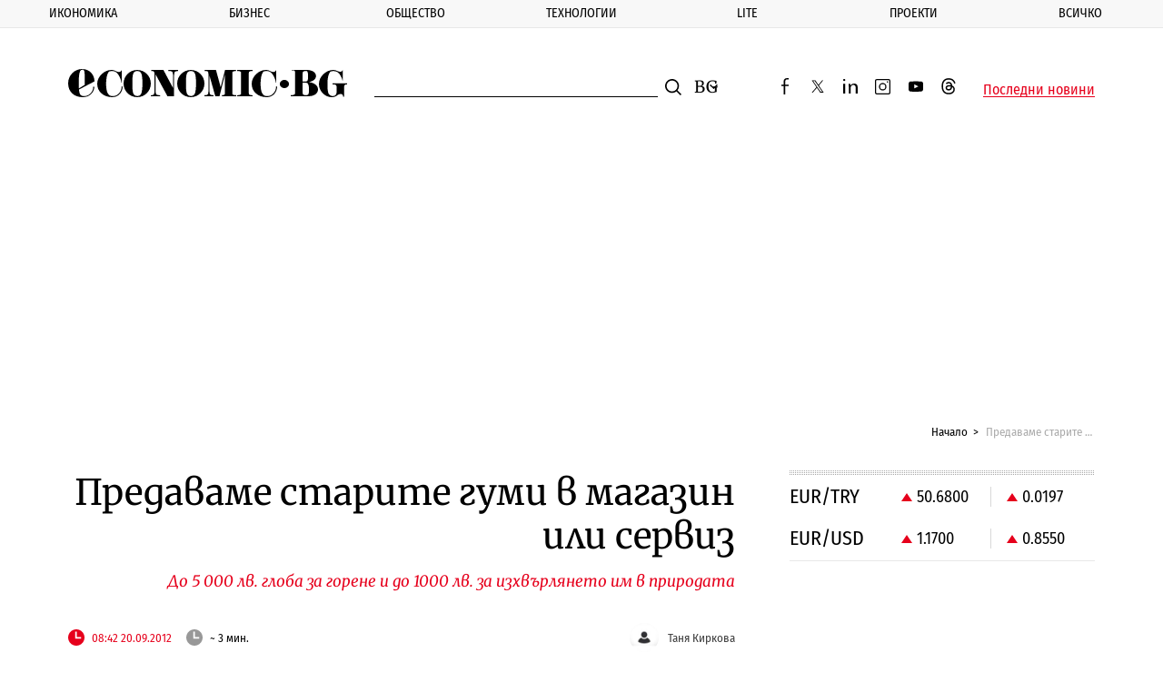

--- FILE ---
content_type: text/html; charset=utf-8
request_url: https://www.google.com/recaptcha/api2/aframe
body_size: 259
content:
<!DOCTYPE HTML><html><head><meta http-equiv="content-type" content="text/html; charset=UTF-8"></head><body><script nonce="3X09L8MjV18lNFLIfYOZpg">/** Anti-fraud and anti-abuse applications only. See google.com/recaptcha */ try{var clients={'sodar':'https://pagead2.googlesyndication.com/pagead/sodar?'};window.addEventListener("message",function(a){try{if(a.source===window.parent){var b=JSON.parse(a.data);var c=clients[b['id']];if(c){var d=document.createElement('img');d.src=c+b['params']+'&rc='+(localStorage.getItem("rc::a")?sessionStorage.getItem("rc::b"):"");window.document.body.appendChild(d);sessionStorage.setItem("rc::e",parseInt(sessionStorage.getItem("rc::e")||0)+1);localStorage.setItem("rc::h",'1769151589897');}}}catch(b){}});window.parent.postMessage("_grecaptcha_ready", "*");}catch(b){}</script></body></html>

--- FILE ---
content_type: application/javascript; charset=utf-8
request_url: https://fundingchoicesmessages.google.com/f/AGSKWxUI9Nx-ilR5E31Up5WtkLP4odB0iq_0E4xzVZMLbw3SsRxy8kUnwuRp0zt4xdZvrT-d9ebLlkk3L8QPf9Bw6S99DrHw3znRqXPJKeBxa_v9nLVodTahlLI2r_cglbEdOAFyN-ha-XXHzODwZYFr0ORf8FPwelHJw1NjAmdZDNIN15enPgRVpGWEl7C2/__ad_handler./adhandlers-/affad?/ads_view./bannerframeopenads_
body_size: -1288
content:
window['5809ba20-10ca-4a1c-9969-13b336793ca4'] = true;

--- FILE ---
content_type: image/svg+xml
request_url: https://www.economic.bg/web//images/symbol-defs.svg
body_size: 12518
content:
<svg aria-hidden="true" style="position:absolute;width:0;height:0" xmlns="http://www.w3.org/2000/svg" overflow="hidden"><defs><symbol id="icon-search" viewBox="0 0 32 32"><path d="M27.258 13.629C27.258 6.124 21.134 0 13.629 0S0 6.124 0 13.629s6.124 13.629 13.629 13.629c3.211 0 6.161-1.12 8.513-2.987L29.871 32l2.128-2.128-7.767-7.729a13.457 13.457 0 0 0 3.024-8.513zM13.629 24.271c-5.862 0-10.642-4.779-10.642-10.642S7.766 2.987 13.629 2.987c5.862 0 10.642 4.779 10.642 10.642s-4.779 10.642-10.642 10.642z"/></symbol><symbol id="icon-view" viewBox="0 0 39 32"><path d="M36.378 16.204a38.21 38.21 0 0 0-4.017-3.808C28.201 9 23.847 6.984 19.556 6.984S10.911 9 6.751 12.396a38.21 38.21 0 0 0-4.627 4.492 38.21 38.21 0 0 0 4.627 4.492c4.16 3.396 8.514 5.412 12.805 5.412s8.645-2.016 12.805-5.412a38.21 38.21 0 0 0 4.626-4.492 36.699 36.699 0 0 0-.609-.684zm-16.822 12.24C8.756 28.444 0 16.888 0 16.888S8.755 5.332 19.556 5.332c10.8 0 19.556 11.556 19.556 11.556s-8.755 11.556-19.556 11.556zm0-4.127c4.05 0 7.333-3.326 7.333-7.429s-3.283-7.429-7.333-7.429c-4.05 0-7.333 3.326-7.333 7.429s3.283 7.429 7.333 7.429zm0-1.65c-3.15 0-5.704-2.587-5.704-5.778s2.554-5.778 5.704-5.778 5.704 2.587 5.704 5.778-2.554 5.778-5.704 5.778z"/></symbol><symbol id="icon-view-2" viewBox="0 0 45 32"><path d="M16.358 14.688c0-3.664 2.646-6.637 5.91-6.637s5.91 2.973 5.91 6.637c0 3.667-2.646 6.637-5.91 6.637s-5.91-2.97-5.91-6.637zm28.442.096S34.771.179 22.4.179 0 14.784 0 14.784s10.029 14.602 22.4 14.602 22.4-14.602 22.4-14.602z"/></symbol><symbol id="icon-camera" viewBox="0 0 32 32"><path d="M30.857 6.802H20.571V4.638c0-.598-.512-1.082-1.143-1.082h-6.857c-.631 0-1.143.484-1.143 1.082v2.164H1.142c-.631 0-1.143.484-1.143 1.082v19.478c0 .598.512 1.082 1.143 1.082h29.714c.631 0 1.143-.484 1.143-1.082V7.884c0-.598-.512-1.082-1.143-1.082zm-8.914 15.875c-2.582 2.713-6.842 3.295-10.129 1.384s-4.666-5.771-3.279-9.179c1.387-3.408 5.146-5.393 8.937-4.721s6.537 3.811 6.528 7.463c.003 1.868-.731 3.67-2.057 5.054zm-1.372-5.054c0 2.391-2.047 4.328-4.571 4.328s-4.571-1.938-4.571-4.328c0-2.391 2.047-4.329 4.571-4.329s4.571 1.938 4.571 4.329z"/></symbol><symbol id="icon-video" viewBox="0 0 32 32"><path d="M22.841 6.501H.199v19.888h22.642V20.45l8.96 5.129V7.313l-8.96 5.129z"/></symbol><symbol id="icon-clock" viewBox="0 0 32 32"><path d="M16 32C7.177 32 0 24.823 0 16S7.177 0 16 0s16 7.177 16 16-7.177 16-16 16zm.808-16.8V4.571h-3.094v13.714h11.429v-3.086h-8.334z"/></symbol><symbol id="icon-pin" viewBox="0 0 32 32"><path d="M15.925 0C9.582.009 4.444 5.153 4.444 11.497S15.925 32 15.925 32s11.497-14.161 11.497-20.503C27.422 5.148 22.275 0 15.925 0zm0 16.872a5.296 5.296 0 1 1 0-10.592 5.296 5.296 0 0 1 0 10.592z"/></symbol><symbol id="icon-arrow" viewBox="0 0 32 32"><path d="M25.182 17.191L10.116 31.723 7.11 28.752l13.47-13.029L7.11 2.694l3.006-2.971 15.066 14.532 1.484 1.468z"/></symbol><symbol id="icon-facebook" viewBox="0 0 32 32"><path d="M1.333 1.333h29.333v29.333H1.333V1.333zm1.334 1.334v26.667h26.667V2.667H2.667zm11.859 22.666v-8.949H12v-1.483h2.526v-3.622C14.526 9.226 16.022 8 18.528 8c.572 0 1.08.022 1.472.047l-.036 1.342c-.371-.002-.823-.003-1.291-.003-2.366 0-2.366 1.726-2.366 2.293v3.222h3.687l-.075 1.483h-3.613v8.949h-1.781z"/></symbol><symbol id="icon-linkedin" viewBox="0 0 32 32"><path d="M1.333 1.333h29.333v29.333H1.333V1.333zm1.334 1.334v26.667h26.667V2.667H2.667zm18.518 19.176v-4.884c0-2.556-1.604-2.832-2.293-2.832-1.021 0-1.868.594-2.267 1.589-.104.255-.151.57-.151 1.017v5.109h-1.803v-6.153c0-.939-.024-1.77-.054-2.531h1.422l.146 1.392s.244-.185.833-.698 1.387-.92 3.002-.92c1.914 0 2.968 1.298 2.968 3.656v5.253h-1.803zm-11.587 0v-8.684h1.803v8.684H9.598zm.88-11.237c-.666 0-.964-.448-.964-.893 0-.542.395-.893 1.006-.893.604 0 .972.339.985.908 0 .527-.403.878-1.027.878z"/></symbol><symbol id="icon-mail" viewBox="0 0 32 32"><path d="M29.333 12.777l-12.847 7.708-.257.429-.229-.137-.229.137-.257-.429-12.847-7.708v13.889h26.667V12.777zm0-1.554V6.667H2.666v4.556l13.333 8 13.333-8zm-28-5.89h29.333V28H1.333V5.333z"/></symbol><symbol id="icon-twitter" viewBox="0 0 32 32"><path d="M22.554 4c1.74 0 3.382.62 4.644 1.714l.522.013.288.002.479-.002 2.637-.017-.512 1.725c-.187.629-.323 1.07-.462 1.504l-.037.114c-.09.277-.434 1.308-.593 1.785.005.17.008.338.008.505 0 8.86-7.173 16.657-17.325 16.657-2.374 0-4.503-.493-6.228-1.297-.662-.309-1.23-.652-1.633-.974a2.532 2.532 0 0 1-.549-.572c-.533-.809-.269-2.168 1.134-2.168a10.42 10.42 0 0 0 3.802-.712c-1.411-.823-2.848-2.062-3.904-3.515-2.574-3.542-2.977-8.032-.529-13.029l.895-1.826 1.318 1.549c2.284 2.683 5.511 4.47 9.096 5.007.139-3.604 3.209-6.462 6.949-6.462zm0 1.333c-3.104 0-5.621 2.411-5.621 5.385 0 .423.049.833.146 1.227-4.672-.224-8.813-2.368-11.586-5.626-4.999 10.204 3.955 15.654 6.415 15.698a11.593 11.593 0 0 1-6.981 2.305c-.453 0 2.325 2.345 7.275 2.345 10.338 0 15.992-8.207 15.992-15.323 0-.234-.006-.466-.016-.697.581-1.752.703-2.066 1.156-3.592-.714.005-1.078.008-1.325.008-.411 0-.501-.008-1.351-.029a5.729 5.729 0 0 0-4.103-1.701z"/></symbol><symbol id="icon-viber" viewBox="0 0 32 32"><path d="M16.349 28.1c7.695 0 13.955-6.076 13.954-13.544 0-7.469-6.26-13.546-13.955-13.546S2.394 7.086 2.394 14.556c0 3.523 1.391 6.861 3.918 9.401l.207.205-.338 1.133-1.43 3.706 4.115-3.015.29.173a14.23 14.23 0 0 0 7.194 1.942zm0-28.1c8.28 0 15.016 6.538 15.017 14.576 0 8.036-6.735 14.576-15.016 14.576-2.543 0-5.056-.633-7.276-1.833L3.112 31.23l.504-1.715 1.603-5.169c-2.506-2.686-3.885-6.153-3.885-9.771 0-8.037 6.735-14.576 15.015-14.576zM8.836 9.608a.554.554 0 0 0-.029.135c.001 2.171 2.338 6.123 4.347 8.074s6.082 4.219 8.319 4.22a.35.35 0 0 0 .106-.019c.071-.019.149-.039.271-.096 1.191-.554 2.877-1.836 2.81-2.583-.066-.737-2.41-3.118-3.503-3.118-.11 0-.157.03-.185.058-.397.386-.628.824-.832 1.211-.346.655-.773 1.412-1.815 1.231-2.174-.381-5.709-3.812-6.101-5.922-.193-1.034.615-1.438 1.266-1.761.401-.199.853-.425 1.249-.808.118-.114.039-.386-.018-.539-.478-1.275-2.568-2.994-3.133-3.042l-.039-.263v.26c-.78 0-2.074 1.616-2.623 2.729-.056.115-.077.189-.09.231zm12.321 5.545c1.683 0 4.495 2.908 4.602 4.097.166 1.879-3.396 3.623-3.432 3.64-.209.098-.353.135-.426.155-.11.028-.245.064-.426.064h-.002c-2.494-.001-6.938-2.438-9.096-4.534-2.16-2.096-4.671-6.41-4.671-8.831 0-.176.036-.306.058-.383.025-.091.064-.234.168-.444.018-.034 1.729-3.337 3.621-3.337.044 0 .087.002.13.005 1.159.097 3.519 2.265 4.073 3.74.343.912-.002 1.433-.239 1.662-.516.502-1.073.779-1.521 1.002-.735.365-.724.424-.687.621.305 1.642 3.52 4.763 5.212 5.059.215.039.29-.004.639-.666.232-.438.519-.979 1.033-1.479.255-.247.58-.372.965-.372z"/></symbol><symbol id="icon-viber-new" viewBox="0 0 30 32"><path d="M15.552.024c7.263.033 10.395 2.598 10.961 3.125 2.901 2.562 4.011 8.013 3.125 15.35-.867 7.19-5.842 8.477-7.477 8.901-.145.038-.262.066-.344.094-.009.003-.243.071-.668.168l-.251.055c-1.435.305-4.434.785-8.156.499a76.671 76.671 0 0 1-1.647 1.887c-.155.169-.299.337-.438.497-.621.717-1.213 1.4-2.038 1.4a1.67 1.67 0 0 1-.513-.084c-.901-.283-1.105-1.366-1.084-1.961l.003-2.792C.704 25.158.021 18.89 0 14.789v-.438c.002-.429.01-.83.017-1.194.093-4.599 1.101-7.721 3.172-9.826C6.328.405 11.835.018 14.303-.001l.452.001c.453.005.739.02.797.023zm-.953.857c-2.203 0-7.801.29-10.79 3.077C1.919 5.879.991 8.812.903 13.174.825 17.112.678 24.44 7.584 26.414l.321.091.006.334-.004 3.134c-.008.257.064.98.468 1.107.503.162.842-.162 1.613-1.053a25.6 25.6 0 0 1 .454-.514c.518-.567 1.233-1.4 1.773-2.036l.147-.174.229.019c4.525.386 8.266-.437 8.949-.662.095-.031.231-.066.4-.111 1.648-.426 6.027-1.56 6.822-8.156.851-7.047-.158-12.23-2.84-14.593l-.01-.009c-.511-.477-3.411-2.86-10.388-2.89-.021-.001-.362-.02-.924-.02zm-4.73 5.841c.342.239 1.137 1.268 1.373 1.576l.134.185c.735 1.002 1.444 2.133 1.131 2.93-.09.412-.564.786-1.022 1.148-.14.112-.276.218-.386.319-.084.147-.123.243-.081.553.207.989.779 1.923 1.708 2.813.903.869 1.8 1.417 2.666 1.632.055.012.308.046.458-.145l.616-.786c.433-.57 1.418-.864 2.313-.359.437.25 1.147.701 1.584 1.026a40.508 40.508 0 0 1 1.449 1.181h.001c.605.519.752 1.307.387 2.069l-.037.079a7.002 7.002 0 0 1-1.373 1.721c-.622.527-1.233.787-1.837.787-.23 0-.458-.038-.685-.112-3.114-1.248-5.552-2.854-7.701-5.066-2.335-2.409-4.056-5.203-4.977-8.084l-.096-.424c-.216-1.255.563-2.021 2.28-3.174.829-.511 1.62-.26 2.096.133zm-1.148.488a.793.793 0 0 0-.419.125c-1.759 1.183-2.008 1.65-1.905 2.254l.08.362c.868 2.707 2.515 5.378 4.752 7.686 2.056 2.116 4.394 3.655 7.356 4.843.477.156 1.003-.001 1.579-.49a6.092 6.092 0 0 0 1.171-1.453l.016-.035c.145-.285.238-.692-.141-1.017l.204-.236-.205.235c-.022-.019-.36-.305-.724-.603l-.244-.198c-.161-.13-.314-.251-.434-.34a18.193 18.193 0 0 0-1.488-.964c-.493-.277-.961-.091-1.124.123l-.622.793c-.38.481-.965.56-1.388.472-1.043-.258-2.081-.883-3.101-1.865-1.064-1.02-1.723-2.112-1.959-3.247l-.02-.1c-.075-.549.03-.851.251-1.216l.104-.119c.137-.123.291-.245.45-.373.238-.187.68-.536.719-.702.072-.195.077-.66-.998-2.123a5.326 5.326 0 0 1-.141-.197c-.423-.555-1.008-1.255-1.182-1.379-.115-.093-.325-.235-.587-.235zm5.433-.436c2.083.015 3.85.727 5.253 2.116a6.828 6.828 0 0 1 1.598 2.487c.354.947.538 2.036.546 3.235a.191.191 0 0 1-.188.195h-.002a.192.192 0 0 1-.191-.192c-.009-1.152-.183-2.195-.521-3.101-.336-.898-.843-1.689-1.507-2.347s-1.421-1.159-2.248-1.492c-.827-.335-1.751-.506-2.743-.513a.192.192 0 0 1-.189-.194.191.191 0 0 1 .191-.192h.001zm.658 1.934c1.518.112 2.718.649 3.57 1.594.854.948 1.272 2.142 1.241 3.549a.193.193 0 0 1-.191.189h-.005a.191.191 0 0 1-.185-.198c.029-1.303-.355-2.407-1.142-3.279-.391-.435-.868-.78-1.415-1.023s-1.189-.394-1.9-.447a.191.191 0 0 1-.175-.206.191.191 0 0 1 .203-.18zm.554 2c.742.04 1.319.273 1.719.691.396.417.616 1.02.655 1.797a.195.195 0 0 1-.181.203h-.01a.191.191 0 0 1-.189-.183c-.033-.68-.218-1.2-.549-1.549-.329-.345-.822-.537-1.465-.572a.193.193 0 0 1-.18-.204.193.193 0 0 1 .201-.184z"/></symbol><symbol id="icon-whats-app-new" viewBox="0 0 32 32"><path d="M15.767 0c7.47.089 13.659 4.986 15.394 12.186.503 2.087.562 4.223.175 6.347a15.85 15.85 0 0 1-2.281 5.759 15.849 15.849 0 0 1-4.291 4.464 15.257 15.257 0 0 1-5.847 2.477c-1.067.207-2.131.31-3.163.31-2.475 0-4.902-.598-7.217-1.781a1.736 1.736 0 0 0-.798-.202c-.15 0-.302.02-.463.064-1.865.495-3.762.992-5.596 1.471l-1.382.362 1.833-6.695c.144-.509.098-.96-.144-1.423C.19 20.029-.415 16.332.282 12.923 1.611 6.429 6.382 1.597 12.732.312c.908-.191 1.9-.291 3.035-.31zm-.352.974c-2.292 0-4.446.531-6.399 1.58C7.093 3.582 5.356 5.12 3.854 7.12.249 11.908.039 18.41 3.317 23.679c.085.134.09.16.048.302-.111.381-.408 1.467-.716 2.599l-.168.618-.648 2.393-.068.255.068.11.064.083.128.011c.592-.153 5.142-1.397 6.013-1.637l.068-.011c2.455 1.482 4.998 2.159 8.07 2.17h.011c.569 0 1.347-.079 2.064-.201 4.014-.668 7.618-3.008 9.889-6.417a14.634 14.634 0 0 0 2.21-5.379 14.316 14.316 0 0 0-.127-6.021c-1.428-6.065-5.346-9.937-11.33-11.197a16.667 16.667 0 0 0-3.479-.383zm-4.533 6.369l.004.002c.281.139.497.375.643.706l.146.348c.436 1.039.867 2.066 1.296 3.107.138.34.118.692-.055 1.079-.275.597-.692 1.061-1.132 1.523-.119.123-.131.133-.022.314 1.323 2.204 3.094 3.727 5.419 4.659.174.067.189.048.267-.05l.363-.444c.29-.353.583-.708.853-1.072.399-.554.965-.701 1.591-.416.8.364 1.6.743 2.4 1.124.147.063.279.128.411.193l.165.08c1.005.502 1.132.723 1.044 1.823-.137 1.787-1.289 2.979-3.425 3.57-.327.09-.654.113-.939.113-.108 0-.21-.003-.304-.009-.622.035-1.232-.115-1.849-.283-3.662-1.052-6.704-3.295-9.312-6.862-.833-1.133-1.747-2.479-2.045-4.114-.355-1.954.207-3.635 1.671-4.996.576-.528 2.097-.743 2.809-.397zM8.796 8.524c-1.193 1.11-1.634 2.427-1.344 4.022.256 1.41 1.057 2.588 1.856 3.674 2.463 3.369 5.322 5.484 8.737 6.465.523.14 1.045.271 1.564.244.441.018.721-.002.96-.066 1.678-.465 2.543-1.316 2.642-2.602.02-.258.039-.5.021-.565a11.125 11.125 0 0 0-.469-.241l-.167-.081a5.889 5.889 0 0 0-.342-.161c-.85-.403-1.645-.781-2.441-1.142-.163-.074-.185-.067-.288.076-.285.383-.589.753-.891 1.119l-.353.433c-.265.332-.743.673-1.494.373-2.515-1.008-4.512-2.723-5.937-5.099-.355-.587-.3-1.126.166-1.604.385-.404.725-.779.929-1.225.07-.157.05-.208.039-.235-.426-1.036-.857-2.061-1.292-3.097l-.143-.34c-.025-.055-.071-.14-.133-.171-.324-.155-1.364-.011-1.62.222z"/></symbol><symbol id="icon-facebook-2" viewBox="0 0 32 32"><path d="M13.379 32V15.478H8.888V12.74h4.491V6.054c0-3.791 2.66-6.054 7.115-6.054 1.017 0 1.92.041 2.617.087l-.065 2.478c-.66-.003-1.463-.006-2.294-.006-4.207 0-4.207 3.186-4.207 4.233v5.948H23.1l-.133 2.738h-6.423V32h-3.166z"/></symbol><symbol id="icon-instagram-2" viewBox="0 0 32 32"><path d="M3.556 1.778h23.111a3.556 3.556 0 0 1 3.556 3.556v23.111a3.556 3.556 0 0 1-3.556 3.556H3.556A3.556 3.556 0 0 1 0 28.445V5.334a3.556 3.556 0 0 1 3.556-3.556zm0 2.311c-.687 0-1.244.557-1.244 1.244v23.111c0 .687.557 1.244 1.244 1.244h23.111c.687 0 1.244-.557 1.244-1.244V5.333c0-.687-.557-1.244-1.244-1.244H3.556zm11.555 20.178a7.378 7.378 0 1 1 0-14.756 7.378 7.378 0 1 1 0 14.756zm0-2.311a5.067 5.067 0 1 0 0-10.134 5.067 5.067 0 0 0 0 10.134zm9.333-13.067a1.333 1.333 0 1 1 0-2.667 1.333 1.333 0 0 1 0 2.667z"/></symbol><symbol id="icon-linkedin-2" viewBox="0 0 32 32"><path d="M26.428 30.202V19.546c0-5.576-3.386-6.179-4.841-6.179-2.155 0-3.944 1.297-4.786 3.468-.22.556-.319 1.243-.319 2.22v11.147h-3.806V16.777c0-2.048-.05-3.861-.114-5.521h3.003l.309 3.037s.515-.403 1.758-1.522 2.929-2.006 6.338-2.006c4.041 0 6.267 2.833 6.267 7.978v11.46H26.43zm-24.463 0V11.255h3.806v18.947H1.965zm1.86-24.517c-1.407 0-2.036-.979-2.036-1.949 0-1.183.833-1.948 2.123-1.948 1.275 0 2.052.741 2.08 1.981-.001 1.151-.851 1.916-2.168 1.916z"/></symbol><symbol id="icon-twitter-2" viewBox="0 0 37 32"><path d="M25.528.803a9.71 9.71 0 0 1 6.076 2.109l.34.008c.103.002.206.002.344.002l.589-.002 4.457-.029-.983 3.272a82.468 82.468 0 0 1-.579 1.863l-.046.142c-.104.316-.474 1.413-.686 2.042.004.162.006.323.006.483 0 11.34-9.27 21.306-22.346 21.306-3.07 0-5.83-.632-8.079-1.669-.881-.406-1.643-.861-2.2-1.303-.353-.28-.636-.557-.867-.904-.364-.546-.576-1.13-.409-1.978.282-1.43 1.431-2.069 2.537-2.069.905 0 1.792-.098 2.65-.286a16.906 16.906 0 0 1-3.475-3.47C-.531 15.709-1.064 9.844 2.12 3.416L3.812 0l2.487 2.89c2.5 2.905 5.964 4.912 9.84 5.686.681-4.42 4.649-7.773 9.389-7.773zm0 2.525c-3.847 0-6.966 2.955-6.966 6.6 0 .519.061 1.022.181 1.504-5.79-.275-10.923-2.903-14.36-6.896-6.195 12.507 4.902 19.186 7.95 19.24-2.384 1.771-5.389 2.825-8.653 2.825-.562 0 2.882 2.874 9.017 2.874 12.813 0 19.82-10.059 19.82-18.781 0-.287-.007-.571-.02-.854.721-2.147.871-2.532 1.433-4.402-.885.006-1.336.009-1.643.009-.51 0-.621-.009-1.675-.035-1.272-1.284-3.08-2.084-5.085-2.084z"/></symbol><symbol id="icon-quotes-start" viewBox="0 0 32 32"><path d="M24.924 12.444c3.911 0 7.076 3.2 7.076 7.111s-3.2 7.111-7.111 7.111c-3.911 0-7.111-3.2-7.111-7.111 0-7.858 6.364-14.222 14.222-14.222 0 0-4.658 1.742-7.076 7.111zm-10.702 7.112c0 3.911-3.2 7.111-7.111 7.111S0 23.467 0 19.556C0 11.698 6.364 5.334 14.222 5.334c0 0-4.658 1.742-7.076 7.111 3.911 0 7.076 3.2 7.076 7.111z"/></symbol><symbol id="icon-quotes-end" viewBox="0 0 32 32"><path d="M7.076 19.556c-3.911 0-7.076-3.2-7.076-7.111s3.2-7.111 7.111-7.111c3.911 0 7.111 3.2 7.111 7.111 0 7.858-6.364 14.222-14.222 14.222 0 0 4.658-1.742 7.076-7.111zm10.702-7.112c0-3.911 3.2-7.111 7.111-7.111S32 8.533 32 12.444c0 7.858-6.364 14.222-14.222 14.222 0 0 4.658-1.742 7.076-7.111-3.911 0-7.076-3.2-7.076-7.111z"/></symbol><symbol id="icon-man" viewBox="0 0 32 32"><path d="M20.37 18.895c2.074 1.278 5.63 1.805 6.296 4.361-5.111 6.843-15.407 6.918-20.444 0 .741-2.632 4.222-3.083 6.37-4.361l2.37 7.67 1.111-3.233c-.667-.977-1.704-2.857.37-2.857s1.037 1.88.37 2.857l1.111 3.233 2.444-7.67zm-8.296-4.662c-.667 0-2-3.384-.37-3.233C9.482 4.684 17.778 1.225 20 5.511c2.148.15 1.63 4.136 1.185 5.489 1.556-.15.296 3.233-.37 3.309-.889 5.715-7.852 5.639-8.741-.075z"/></symbol><symbol id="icon-woman" viewBox="0 0 32 32"><path d="M9.095 27.543c-.649-.096-1.049-.295-1.458-.725-.303-.318-.45-.685-.51-1.273-.033-.324-.011-1.321.038-1.71.05-.4.148-.89.222-1.116.206-.623.647-1.204 1.264-1.663.392-.292.631-.416 1.137-.592.625-.217 2.821-.941 2.828-.932.003.004.001.078-.005.164l-.011.156-.145.114c-.914.719-1.295 1.846-1.018 3.012l.049.207.274-.261c.413-.393.774-.646 1.141-.8.113-.047.386-.127.394-.115l.187.306a21.468 21.468 0 0 0 1.724 2.388c.34.402.912.975 1.102 1.103l.134.09.094-.062c.258-.169.733-.645 1.215-1.217a22.657 22.657 0 0 0 1.699-2.376c.161-.271.131-.262.473-.141.369.13.764.401 1.204.824l.273.263.024-.089c.116-.435.145-1.069.067-1.433a2.873 2.873 0 0 0-.484-1.1 4.083 4.083 0 0 0-.63-.649c-.072-.054-.08-.074-.096-.219a.901.901 0 0 1-.01-.168c.009-.01 2.61.851 3.025 1.002.503.183.945.476 1.397.925.527.524.775.987.924 1.73.107.533.14.86.155 1.558.02.907-.028 1.265-.225 1.665-.218.443-.684.834-1.207 1.012-.418.142.037.135-7.921.131-3.997-.002-7.293-.007-7.325-.012zm7.153-3.821a5.277 5.277 0 0 1-1.057-.986 4.773 4.773 0 0 1-.949-2.314l-.028-.243.273-.788c.15-.434.267-.794.26-.801-.019-.019-.179-.047-.699-.122a17.837 17.837 0 0 1-1.591-.322c-.787-.207-1.369-.506-1.822-.933l-.146-.138.189-.311c.104-.171.242-.414.307-.541l.118-.23v-.242c0-.143-.017-.322-.042-.437a9.745 9.745 0 0 0-.381-1.221 6.839 6.839 0 0 1-.425-1.599c-.047-.324-.04-1.361.012-1.692.176-1.129.57-2.079 1.216-2.934 1.112-1.473 2.738-2.365 4.593-2.522.762-.064 1.74.092 2.546.408a6.306 6.306 0 0 1 2.239 1.484 6.325 6.325 0 0 1 1.752 3.521c.069.443.075 1.356.012 1.781a6.87 6.87 0 0 1-.426 1.576c-.098.235-.309.925-.367 1.197a2.518 2.518 0 0 0-.043.437c-.001.234.002.247.085.414.048.095.186.338.307.541l.221.368-.175.166c-.385.366-.903.644-1.574.846-.352.106-1.222.296-1.635.358-.532.079-.862.135-.874.147-.006.006.111.366.26.798l.272.787-.027.233a4.71 4.71 0 0 1-.971 2.35c-.191.238-.522.57-.746.746-.177.14-.473.348-.491.346-.004 0-.09-.059-.192-.129z"/></symbol><symbol id="icon-man-woman" viewBox="0 0 42 32"><path d="M14.148 18.891c2.074 1.283 5.63 1.811 6.296 4.376-5.111 6.866-15.407 6.941-20.444 0 .741-2.641 4.222-3.093 6.37-4.376l2.37 7.696 1.111-3.244c-.667-.981-1.704-2.867.37-2.867s1.037 1.886.37 2.867l1.111 3.244 2.444-7.696zm-8.296-4.678c-.667 0-2-3.395-.37-3.244-2.222-6.338 6.074-9.808 8.296-5.508 2.148.151 1.63 4.15 1.185 5.508 1.556-.151.296 3.244-.37 3.32-.889 5.734-7.852 5.659-8.741-.075zm19.243 13.33c-.649-.096-1.049-.295-1.458-.725-.303-.318-.45-.685-.51-1.273-.033-.324-.011-1.321.038-1.71.05-.4.148-.89.222-1.116.206-.623.648-1.204 1.264-1.663.392-.292.631-.416 1.137-.592.625-.217 2.821-.941 2.828-.932.003.004.001.078-.005.164l-.011.156-.145.114c-.914.719-1.295 1.846-1.018 3.012l.049.207.274-.261c.413-.393.774-.646 1.141-.8.113-.047.386-.127.394-.115l.187.306a21.468 21.468 0 0 0 1.724 2.388c.34.402.912.975 1.102 1.103l.134.09.094-.062c.258-.169.733-.645 1.215-1.217a22.657 22.657 0 0 0 1.699-2.376c.161-.271.131-.262.473-.141.369.13.764.401 1.204.824l.273.263.024-.089c.116-.435.145-1.069.067-1.433a2.873 2.873 0 0 0-.484-1.1 4.083 4.083 0 0 0-.63-.649c-.072-.054-.08-.074-.096-.219a.901.901 0 0 1-.01-.168c.009-.01 2.61.851 3.025 1.002.503.183.945.476 1.397.925.528.524.775.987.924 1.73.107.533.14.86.155 1.558.02.907-.028 1.265-.225 1.665-.218.443-.684.834-1.207 1.012-.417.142.037.135-7.921.131-3.997-.002-7.293-.007-7.325-.012zm7.153-3.821a5.277 5.277 0 0 1-1.057-.986 4.773 4.773 0 0 1-.949-2.314l-.028-.243.273-.788c.15-.434.267-.794.26-.801-.019-.019-.179-.047-.699-.122a17.837 17.837 0 0 1-1.591-.322c-.787-.207-1.369-.506-1.822-.933l-.146-.138.189-.311c.104-.171.242-.414.307-.541l.118-.23v-.242c0-.143-.017-.322-.042-.437a9.745 9.745 0 0 0-.381-1.221 6.839 6.839 0 0 1-.425-1.599c-.047-.324-.04-1.361.012-1.692.176-1.129.57-2.079 1.216-2.934 1.112-1.473 2.738-2.365 4.593-2.522.762-.064 1.74.092 2.546.408a6.306 6.306 0 0 1 2.239 1.484 6.325 6.325 0 0 1 1.752 3.521c.069.443.075 1.356.012 1.781a6.87 6.87 0 0 1-.426 1.576c-.098.235-.309.925-.367 1.197a2.518 2.518 0 0 0-.043.437c-.001.234.002.247.085.414.048.095.186.338.307.541l.221.368-.175.166c-.385.366-.903.644-1.574.846-.352.106-1.222.296-1.635.358-.532.079-.862.135-.874.147-.006.006.111.366.26.798l.272.787-.027.233a4.71 4.71 0 0 1-.971 2.35c-.191.238-.522.57-.746.746-.178.14-.473.348-.491.346-.004 0-.09-.059-.192-.129z"/></symbol><symbol id="icon-magazine" viewBox="0 0 32 32"><path d="M4.444 8h23.111v24H4.444V8zm17.778-8v6.857L4.444 8l17.778-8z"/></symbol><symbol id="icon-letter" viewBox="0 0 32 32"><path d="M4.103 10.507v4.107l-2.109-2.027 2.109-2.08zm-2.325 3.36l8.815 8.693-8.815 8.693V13.867zM5.185.533c0-.267.216-.533.541-.533h20.549c.27 0 .541.213.541.533V15.68a43644.082 43644.082 0 0 0-10.815 10.667L5.186 15.68V.533zM20.11 18.507c.27 0 .541-.267.541-.533 0-.32-.27-.533-.541-.533h-8.22c-.324 0-.541.267-.541.533s.27.533.541.533h8.22zM7.888 2.293c-.27 0-.541.267-.541.533s.27.533.541.533h16.223c.27 0 .541-.267.541-.533s-.27-.533-.541-.533H7.888zm0 3.787c-.27 0-.541.267-.541.533 0 .32.27.533.541.533h16.223c.27 0 .541-.213.541-.533s-.27-.533-.541-.533H7.888zm0 3.787c-.27 0-.541.267-.541.533s.27.533.541.533h16.223c.27 0 .541-.267.541-.533s-.27-.533-.541-.533H7.888zm0 3.786c-.27 0-.541.213-.541.533s.27.533.541.533h16.169c.27 0 .541-.267.541-.533s-.27-.533-.541-.533H7.888zM16 26.347c.379-.373 0 0 0 0zm.379 1.12l4.218-4.16L29.412 32H2.59l8.815-8.693 4.218 4.16c.108.107.216.16.379.16a.59.59 0 0 0 .379-.16zm11.518-12.854v-4.107l2.109 2.08-2.109 2.027zm2.325 16.64l-8.815-8.693 8.815-8.693v17.386z"/></symbol><symbol id="icon-pdf" viewBox="0 0 32 32"><path d="M3.127 0h27.096v29.415h-2.468V2.45H3.128V0zm12.049 15.761c.537 0 .879.12 1.024.361s.218.807.218 1.697c0 .86-.081 1.416-.243 1.667-.162.252-.518.379-1.07.379h-1.643v-4.104h1.713zm-5.861 0c.492 0 .797.061.913.185.118.121.177.437.177.947 0 .445-.069.726-.211.845s-.473.179-.995.179H7.886v-2.156h1.429zM2.667 4v28H26.52V4H2.667zm8.499 14.478c-.273.265-.824.397-1.655.397l-.267.005H7.886v1.948H6.732v-6.029h2.75c.822 0 1.376.141 1.662.426.286.283.429.833.429 1.645.001.807-.136 1.343-.409 1.608zm6.013 1.708c-.273.429-.889.642-1.848.642H12.31v-6.029h2.987c.849 0 1.443.183 1.782.551.338.369.51 1.013.51 1.934 0 1.506-.137 2.473-.41 2.902zm5.275-4.425h-2.871v1.624h2.724v.963h-2.724v2.478H18.43v-6.029h4.023v.964z"/></symbol><symbol id="icon-rss" viewBox="0 0 32 32"><path d="M28.21 0H4.679A1.965 1.965 0 0 0 2.72 1.971v23.683c0 1.089.877 1.971 1.959 1.971h1.748L13.276 32l-1.152-4.375H28.21a1.965 1.965 0 0 0 1.959-1.971V1.971A1.965 1.965 0 0 0 28.21 0zM9.854 23.207c-1.518 0-2.75-1.238-2.75-2.767s1.232-2.766 2.75-2.766 2.749 1.238 2.749 2.766a2.758 2.758 0 0 1-2.749 2.767zm5.981-.001a8.761 8.761 0 0 0-2.55-6.197 8.646 8.646 0 0 0-6.158-2.567v-4.016a12.629 12.629 0 0 1 8.98 3.743 12.789 12.789 0 0 1 3.719 9.037h-3.991zm5.958.001a14.766 14.766 0 0 0-4.298-10.445c-2.663-2.677-6.32-4.326-10.38-4.327V4.419c10.312.001 18.668 8.411 18.67 18.789h-3.992z"/></symbol><symbol id="icon-weather-01d" viewBox="0 0 32 32"><path d="M16.289 7.547a8.751 8.751 0 0 1 8.737 8.742 8.742 8.742 0 1 1-8.737-8.741zm0-1.336a.947.947 0 0 1-.947-.947V2.693a.947.947 0 0 1 1.894 0v2.571a.947.947 0 0 1-.947.947zm0 20.16c.523 0 .947.424.947.947v2.571a.947.947 0 0 1-1.894 0v-2.571c0-.523.424-.947.947-.947zM6.211 16.289a.947.947 0 0 1-.947.947H2.693a.947.947 0 0 1 0-1.894h2.571c.523 0 .947.424.947.947zm23.669-.948h.009a.947.947 0 0 1 0 1.894h-2.571a.947.947 0 0 1 0-1.894h2.562zM7.821 9.161L6.007 7.343a.948.948 0 0 1 .394-1.64.949.949 0 0 1 .941.305L9.16 7.822a.948.948 0 0 1-1.34 1.34zm16.93 14.25l1.818 1.818a.948.948 0 0 1-1.34 1.34l-1.818-1.818a.948.948 0 0 1 1.34-1.34zm-16.93 0h.005a.947.947 0 1 1 1.34 1.34l-1.818 1.818a.947.947 0 1 1-1.34-1.34l1.814-1.818zm16.258-13.97a.947.947 0 0 1-.667-1.615l1.818-1.818a.948.948 0 0 1 1.64.394.949.949 0 0 1-.305.941l-1.818 1.818a.947.947 0 0 1-.668.279z"/></symbol><symbol id="icon-weather-02d" viewBox="0 0 32 32"><path d="M20.457 16.977v.021c2.353.001 4.44 1.53 5.178 3.794s-.04 4.752-1.93 6.173a5.399 5.399 0 0 1-6.39.08c-1.055 1.737-2.969 2.743-4.977 2.617s-3.786-1.363-4.622-3.218c-2.401 1.101-5.235.308-6.739-1.885s-1.248-5.162.609-7.057a5.41 5.41 0 0 1 6.96-.672c.891-2.112 2.977-3.446 5.241-3.353s4.236 1.595 4.955 3.773a5.354 5.354 0 0 1 1.716-.273zm-2.355-8.774c2.429-.002 4.731 1.101 6.269 3.006s2.151 4.41 1.668 6.822a7.07 7.07 0 0 0-6.346-2.692c-1.732-2.994-5.326-4.31-8.547-3.129a8.074 8.074 0 0 1 6.955-4.007zm0-1.193a.834.834 0 0 1-.829-.84V3.167c0-.464.371-.84.829-.84s.829.376.829.84V6.17c0 .464-.371.84-.829.84zm-7.734 2.751L8.275 7.64c-.21-.212-.291-.522-.215-.812s.3-.517.587-.594a.82.82 0 0 1 .801.218l2.093 2.121c.324.328.324.86 0 1.189s-.849.328-1.173 0zm20.799 5.809h.004c.458 0 .829.376.829.84s-.371.84-.829.84h-2.964c-.458 0-.829-.376-.829-.84s.371-.84.829-.84h2.959zm-5.919-5.561l-.004-.004c-.334-.001-.635-.206-.763-.519s-.057-.673.178-.913l2.093-2.121c.324-.328.849-.328 1.173 0s.324.86 0 1.189l-2.093 2.121a.823.823 0 0 1-.584.248z"/></symbol><symbol id="icon-weather-03d" viewBox="0 0 32 32"><path d="M28.975 15.185a5.674 5.674 0 0 0-5.411-3.956c-.582 0-1.222.116-1.804.291a6.106 6.106 0 0 0-2.095-2.851c-.756-.524-1.687-.931-2.56-1.047-.175 0-.291 0-.465-.058-2.385-.116-4.538 1.28-5.469 3.491a5.58 5.58 0 0 0-7.215.698 5.81 5.81 0 0 0-1.513 2.735 5.369 5.369 0 0 0-.116 1.687 5.803 5.803 0 0 0 .989 2.909 5.748 5.748 0 0 0 7.04 1.978c.873 1.92 2.735 3.2 4.829 3.375a5.697 5.697 0 0 0 5.178-2.735c1.978 1.455 4.655 1.396 6.633-.058a5.93 5.93 0 0 0 1.978-6.458zm-2.735 5.528c-.756.582-1.687.873-2.676.873a4.64 4.64 0 0 1-2.618-.815l-.989-.698-.64 1.047c-.815 1.338-2.269 2.211-3.84 2.211h-.291c-1.687-.116-3.142-1.105-3.84-2.676l-.465-1.047-1.047.465c-.582.291-1.222.407-1.862.407-1.455 0-2.851-.756-3.724-1.978a4.886 4.886 0 0 1-.815-2.327c-.058-.465 0-.931.116-1.338a4.417 4.417 0 0 1 1.222-2.211c.873-.873 1.978-1.338 3.2-1.338.931 0 1.804.291 2.56.815l1.164.815.524-1.28a4.507 4.507 0 0 1 4.189-2.793h.582c.64.058 1.396.349 2.036.815.815.582 1.396 1.338 1.687 2.269l.349 1.105 1.105-.349a6.784 6.784 0 0 1 1.047-.233h.407c1.978 0 3.665 1.28 4.305 3.142a4.834 4.834 0 0 1-1.687 5.12z"/></symbol><symbol id="icon-weather-04d" viewBox="0 0 32 32"><path d="M6.034 16.276a5.107 5.107 0 0 1-5.12-2.133 5.18 5.18 0 0 1 .57-6.568 5.097 5.097 0 0 1 5.958-.966 5.11 5.11 0 0 1 4.617-2.532 5.116 5.116 0 0 1 4.444 3.001 5.064 5.064 0 0 1 1.078-.11l.579.003v.048a5.12 5.12 0 0 1 4.385 3.896 5.516 5.516 0 0 1 2.013 2.754 5.354 5.354 0 0 1 1.716-.273v.021c2.353.001 4.44 1.53 5.178 3.794s-.04 4.752-1.93 6.173a5.399 5.399 0 0 1-6.39.08c-1.055 1.737-2.969 2.743-4.977 2.617s-3.786-1.363-4.622-3.218a5.421 5.421 0 0 1-6.739-1.885 5.593 5.593 0 0 1-.76-4.701zm.614-1.391c.212-.343.464-.668.755-.965a5.41 5.41 0 0 1 6.96-.672c.891-2.112 2.977-3.446 5.241-3.353.481.02.948.103 1.393.243a3.946 3.946 0 0 0-3.419-1.99h-.391a3.836 3.836 0 0 0-.852.179l-.552.182-.183-.551c-.521-1.57-1.95-2.651-3.589-2.718s-3.149.894-3.795 2.415l-.278.656-.587-.404a3.932 3.932 0 0 0-5.038.484 4.017 4.017 0 0 0-.441 5.091 3.938 3.938 0 0 0 4.776 1.403z"/></symbol><symbol id="icon-weather-09d" viewBox="0 0 32 32"><path d="M6.034 12.785a5.107 5.107 0 0 1-5.12-2.133 5.18 5.18 0 0 1 .57-6.568 5.097 5.097 0 0 1 5.958-.966A5.11 5.11 0 0 1 12.059.586a5.116 5.116 0 0 1 4.444 3.001 5.064 5.064 0 0 1 1.078-.11l.579.003v.047a5.12 5.12 0 0 1 4.385 3.896 5.516 5.516 0 0 1 2.013 2.754 5.354 5.354 0 0 1 1.716-.273v.021c2.353.001 4.44 1.53 5.178 3.794s-.04 4.752-1.93 6.173a5.399 5.399 0 0 1-6.39.08c-1.055 1.737-2.969 2.743-4.977 2.617s-3.786-1.363-4.622-3.218a5.421 5.421 0 0 1-6.739-1.885 5.593 5.593 0 0 1-.76-4.701zm.614-1.391c.212-.343.464-.668.755-.965a5.41 5.41 0 0 1 6.96-.672c.891-2.112 2.977-3.446 5.241-3.353.481.02.948.103 1.393.243a3.946 3.946 0 0 0-3.419-1.99h-.391a3.836 3.836 0 0 0-.852.179l-.552.182-.183-.551c-.521-1.57-1.95-2.651-3.589-2.718s-3.149.894-3.795 2.415l-.278.656-.587-.404a3.932 3.932 0 0 0-5.038.484 4.017 4.017 0 0 0-.441 5.091 3.938 3.938 0 0 0 4.776 1.403zm12.147 13.157a.582.582 0 0 1 0 .823l-5.348 5.348a.582.582 0 0 1-.823-.823l5.348-5.348a.582.582 0 0 1 .823 0zm5.577-.341a.582.582 0 0 1 0 .823l-3.703 3.703a.582.582 0 0 1-.823-.823l3.703-3.703a.582.582 0 0 1 .823 0zm-5.137 5.137a.582.582 0 0 1 0 .823l-.411.411a.582.582 0 0 1-.823-.823l.411-.411a.582.582 0 0 1 .823 0zm-5.336-5.137a.582.582 0 0 1 0 .823l-3.703 3.703a.582.582 0 0 1-.823-.823l3.703-3.703a.582.582 0 0 1 .823 0zm-5.136 5.137a.582.582 0 0 1 0 .823l-.411.411a.582.582 0 0 1-.823-.823l.411-.411a.582.582 0 0 1 .823 0z"/></symbol><symbol id="icon-weather-10d" viewBox="0 0 32 32"><path d="M22.512 11.509v.02c2.219.001 4.188 1.429 4.884 3.543s-.038 4.438-1.821 5.764a5.13 5.13 0 0 1-6.026.074c-.995 1.622-2.8 2.561-4.694 2.444s-3.57-1.273-4.359-3.005c-2.264 1.028-4.938.288-6.356-1.76s-1.177-4.82.574-6.59a5.14 5.14 0 0 1 6.564-.627c.84-1.972 2.807-3.218 4.943-3.131s3.995 1.489 4.673 3.523a5.084 5.084 0 0 1 1.618-.255zm-1.964-6.854c1.69-.002 3.291.782 4.361 2.136s1.496 3.133 1.16 4.846c-1.16-1.092-2.786-1.092-4.477-.902-1.205-2.127-2.999-3.233-5.883-3.233 1.015-1.765 2.854-2.846 4.838-2.846zm.397-1.164c-.321 0-.582-.28-.582-.626V.626c0-.346.261-.626.582-.626s.582.28.582.626v2.239c0 .346-.261.626-.582.626zM15.193 5.63L13.57 4.007a.642.642 0 0 1 .289-1.076.644.644 0 0 1 .621.166l1.623 1.623a.643.643 0 0 1-.909.909zm15.596 4.261h.003c.346 0 .626.261.626.582s-.28.582-.626.582h-2.239c-.346 0-.626-.261-.626-.582s.28-.582.626-.582h2.235zm-4.545-4.073l-.003-.003c-.259-.001-.492-.158-.592-.397s-.045-.515.138-.698l1.624-1.622a.644.644 0 0 1 .91.909l-1.624 1.622a.643.643 0 0 1-.453.19zm-8.031 19.315a.582.582 0 0 1 0 .823l-5.348 5.348a.582.582 0 0 1-.823-.823l5.348-5.348a.582.582 0 0 1 .823 0zm5.577-.341a.582.582 0 0 1 0 .823l-3.703 3.703a.582.582 0 0 1-.823-.823l3.703-3.703a.582.582 0 0 1 .823 0zm-5.137 5.136a.582.582 0 0 1 0 .823l-.411.411a.582.582 0 0 1-.823-.823l.411-.411a.582.582 0 0 1 .823 0zm-5.336-5.136a.582.582 0 0 1 0 .823l-3.703 3.703a.582.582 0 0 1-.823-.823l3.703-3.703a.582.582 0 0 1 .823 0zm-5.136 5.136a.582.582 0 0 1 0 .823l-.411.411a.582.582 0 0 1-.823-.823l.411-.411a.582.582 0 0 1 .823 0z"/></symbol><symbol id="icon-weather-11d" viewBox="0 0 32 32"><path d="M6.034 12.785a5.107 5.107 0 0 1-5.12-2.133 5.18 5.18 0 0 1 .57-6.568 5.097 5.097 0 0 1 5.958-.966A5.11 5.11 0 0 1 12.059.586a5.116 5.116 0 0 1 4.444 3.001 5.064 5.064 0 0 1 1.078-.11l.579.003v.047a5.12 5.12 0 0 1 4.385 3.896 5.516 5.516 0 0 1 2.013 2.754 5.354 5.354 0 0 1 1.716-.273v.021c2.353.001 4.44 1.53 5.178 3.794s-.04 4.752-1.93 6.173a5.399 5.399 0 0 1-6.39.08c-1.055 1.737-2.969 2.743-4.977 2.617s-3.786-1.363-4.622-3.218a5.421 5.421 0 0 1-6.739-1.885 5.593 5.593 0 0 1-.76-4.701zm.614-1.391c.212-.343.464-.668.755-.965a5.41 5.41 0 0 1 6.96-.672c.891-2.112 2.977-3.446 5.241-3.353.481.02.948.103 1.393.243a3.946 3.946 0 0 0-3.419-1.99h-.391a3.836 3.836 0 0 0-.852.179l-.552.182-.183-.551c-.521-1.57-1.95-2.651-3.589-2.718s-3.149.894-3.795 2.415l-.278.656-.587-.404a3.932 3.932 0 0 0-5.038.484 4.017 4.017 0 0 0-.441 5.091 3.938 3.938 0 0 0 4.776 1.403zm6.734 14.963l3.288-3.085-.822 2.471h1.3l-3.184 4.091 1.164-3.478h-1.745zm4.654.401l5.08-4.649-1.271 3.724h2.009L18.935 32l1.798-5.242h-2.697z"/></symbol><symbol id="icon-weather-13d" viewBox="0 0 32 32"><path d="M6.034 12.785a5.107 5.107 0 0 1-5.12-2.133 5.18 5.18 0 0 1 .57-6.568 5.097 5.097 0 0 1 5.958-.966A5.11 5.11 0 0 1 12.059.586a5.116 5.116 0 0 1 4.444 3.001 5.064 5.064 0 0 1 1.078-.11l.579.003v.047a5.12 5.12 0 0 1 4.385 3.896 5.516 5.516 0 0 1 2.013 2.754 5.354 5.354 0 0 1 1.716-.273v.021c2.353.001 4.44 1.53 5.178 3.794s-.04 4.752-1.93 6.173a5.399 5.399 0 0 1-6.39.08c-1.055 1.737-2.969 2.743-4.977 2.617s-3.786-1.363-4.622-3.218a5.421 5.421 0 0 1-6.739-1.885 5.593 5.593 0 0 1-.76-4.701zm.614-1.391c.212-.343.464-.668.755-.965a5.41 5.41 0 0 1 6.96-.672c.891-2.112 2.977-3.446 5.241-3.353.481.02.948.103 1.393.243a3.946 3.946 0 0 0-3.419-1.99h-.391a3.836 3.836 0 0 0-.852.179l-.552.182-.183-.551c-.521-1.57-1.95-2.651-3.589-2.718s-3.149.894-3.795 2.415l-.278.656-.587-.404a3.932 3.932 0 0 0-5.038.484 4.017 4.017 0 0 0-.441 5.091 3.938 3.938 0 0 0 4.776 1.403zm10.225 14.917v.792h-1.604l1.309 1.285-.57.56-1.879-1.845h-.787v.8l1.879 1.845-.57.56-1.309-1.285v1.814h-.806v-1.814l-1.309 1.285-.57-.56 1.879-1.845v-.8h-.841l-1.879 1.845-.57-.56 1.309-1.285H8.728v-.792h1.827l-1.309-1.285.57-.56 1.879 1.845h.841v-.8l-1.879-1.845.57-.56 1.309 1.285v-1.7h.806v1.7l1.309-1.285.57.56-1.879 1.845v.8h.787l1.879-1.845.57.56-1.309 1.285h1.604zm6.982-.129v.509h-1.031l.841.826-.367.36-1.208-1.186h-.506v.514l1.208 1.186-.366.36-.841-.826v1.166h-.518v-1.166l-.841.826-.366-.36 1.208-1.186v-.514h-.541l-1.208 1.186-.366-.36.841-.826h-1.175v-.509h1.175l-.841-.826.366-.36 1.208 1.186h.541v-.514l-1.208-1.186.366-.36.841.826v-1.093h.518v1.093l.841-.826.366.36-1.208 1.186v.514h.506l1.208-1.186.367.36-.841.826h1.031z"/></symbol><symbol id="icon-weather-50d" viewBox="0 0 32 32"><path d="M6.688 9.309c-.48 0-.87-.39-.87-.873s.39-.873.87-.873h16.878c.481 0 .87.39.87.873s-.389.873-.87.873H6.688zm2.327 13.964c-.48 0-.87-.39-.87-.873s.39-.873.87-.873h16.878c.481 0 .87.39.87.873s-.389.873-.87.873H9.015zM10.194 12.8H.861c-.475 0-.861-.39-.861-.873s.386-.873.861-.873h9.333c.475 0 .861.39.861.873s-.386.873-.861.873zm3.188-.873a.87.87 0 0 1 .869-.873h14.553c.481 0 .869.39.869.873s-.388.873-.869.873H14.251a.87.87 0 0 1-.869-.873zm17.168 2.618c.481 0 .869.39.869.873s-.389.873-.869.873H6.689c-.48 0-.87-.39-.87-.873s.39-.873.87-.873h23.862zm-11.047 3.491c.476 0 .86.39.86.873s-.385.873-.86.873H2.023c-.475 0-.86-.39-.86-.873s.385-.873.86-.873h17.48zm9.294 0a.874.874 0 0 1 0 1.746h-5.812a.874.874 0 1 1 0-1.746h5.812z"/></symbol><symbol id="icon-poll" viewBox="0 0 28 32"><path d="M0 15.059h5.647V32H0zm11.294-7.53h5.647V32h-5.647zM22.588 0h5.647v32h-5.647z"/></symbol><symbol id="icon-threads-black-icon" viewBox="0 0 32 32"><path d="M23.547 14.828a11.105 11.105 0 0 0-.414-.188c-.244-4.496-2.701-7.07-6.826-7.096h-.056c-2.468 0-4.52 1.053-5.782 2.97l2.269 1.556c.943-1.432 2.424-1.737 3.515-1.737h.038c1.358.009 2.383.404 3.046 1.174.483.561.806 1.335.966 2.313-1.204-.205-2.507-.268-3.899-.188-3.922.226-6.443 2.513-6.274 5.692.086 1.612.889 2.999 2.261 3.905 1.16.766 2.655 1.14 4.208 1.056 2.051-.112 3.66-.895 4.783-2.326.852-1.087 1.392-2.495 1.63-4.269.978.59 1.702 1.366 2.102 2.3.68 1.586.72 4.193-1.407 6.319-1.864 1.862-4.104 2.667-7.489 2.692-3.756-.028-6.596-1.232-8.442-3.58-1.73-2.198-2.623-5.373-2.657-9.437.033-4.064.927-7.239 2.656-9.437 1.847-2.348 4.687-3.552 8.442-3.58 3.783.028 6.672 1.238 8.59 3.597.94 1.157 1.649 2.612 2.116 4.308l2.659-.709c-.567-2.088-1.458-3.887-2.671-5.379C24.453 1.759 20.858.21 16.226.178h-.019C11.585.21 8.03 1.766 5.642 4.801c-2.125 2.701-3.221 6.46-3.258 11.172v.022c.037 4.712 1.133 8.471 3.258 11.172 2.388 3.035 5.942 4.591 10.565 4.623h.019c4.11-.028 7.006-1.104 9.393-3.489 3.122-3.119 3.028-7.029 1.999-9.429-.738-1.721-2.146-3.119-4.071-4.043zm-7.096 6.671c-1.719.097-3.505-.675-3.593-2.327-.065-1.225.872-2.593 3.698-2.756.323-.019.641-.028.953-.028 1.027 0 1.987.1 2.86.29-.326 4.067-2.236 4.728-3.919 4.82z"/></symbol><symbol id="icon-youtube-black" viewBox="0 0 32 32"><path d="M30.162 10.721s-.24-2.04-1.2-2.88c-1.08-1.2-2.28-1.2-2.88-1.2-4.08-.24-10.08-.24-10.08-.24s-6 0-10.08.24c-.6.12-1.8.12-2.88 1.2-.84.84-1.2 2.88-1.2 2.88s-.24 2.28-.24 4.68v2.16c0 2.28.24 4.68.24 4.68s.24 2.04 1.2 2.88c1.08 1.2 2.52 1.08 3.12 1.2 2.28.24 9.84.24 9.84.24s6 0 10.08-.36c.6-.12 1.8-.12 2.88-1.2.84-.84 1.2-2.88 1.2-2.88s.24-2.28.24-4.68v-2.16c0-2.28-.24-4.56-.24-4.56zm-17.16 9.48v-8.04l7.8 4.08-7.8 3.96z"/></symbol><symbol id="icon-twitter-x" viewBox="0 0 32 32"><path d="M18.214 14.492l8.664-10.128h-2.053l-7.523 8.794-6.008-8.794h-6.93l9.086 13.298-9.086 10.621h2.053l7.944-9.287 6.345 9.287h6.93l-9.422-13.791zm-2.812 3.287L7.157 5.918h3.154l14.516 20.881h-3.153l-6.27-9.02z"/></symbol><symbol id="icon-hand-thumb-up" viewBox="0 0 30 32"><path stroke-linecap="square" stroke-width="1.524" d="M8.423 12.821l4.689-3.402s1.713-1.214 2.099-2.178c.27-.675.409-1.395.409-2.122v-.804c0-.526.426-.952.952-.952a2.857 2.857 0 0 1 2.857 2.857c0 1.462-1.315 4.476-1.904 5.714h8.484c.057.536.086 3.258.086 3.81 0 3.616-1.26 6.938-3.364 9.551h-7.138l-7.172-.979m.002-11.495v11.493m0-11.493v-.952H3.914v13.333h4.51v-.888"/></symbol></defs></svg>